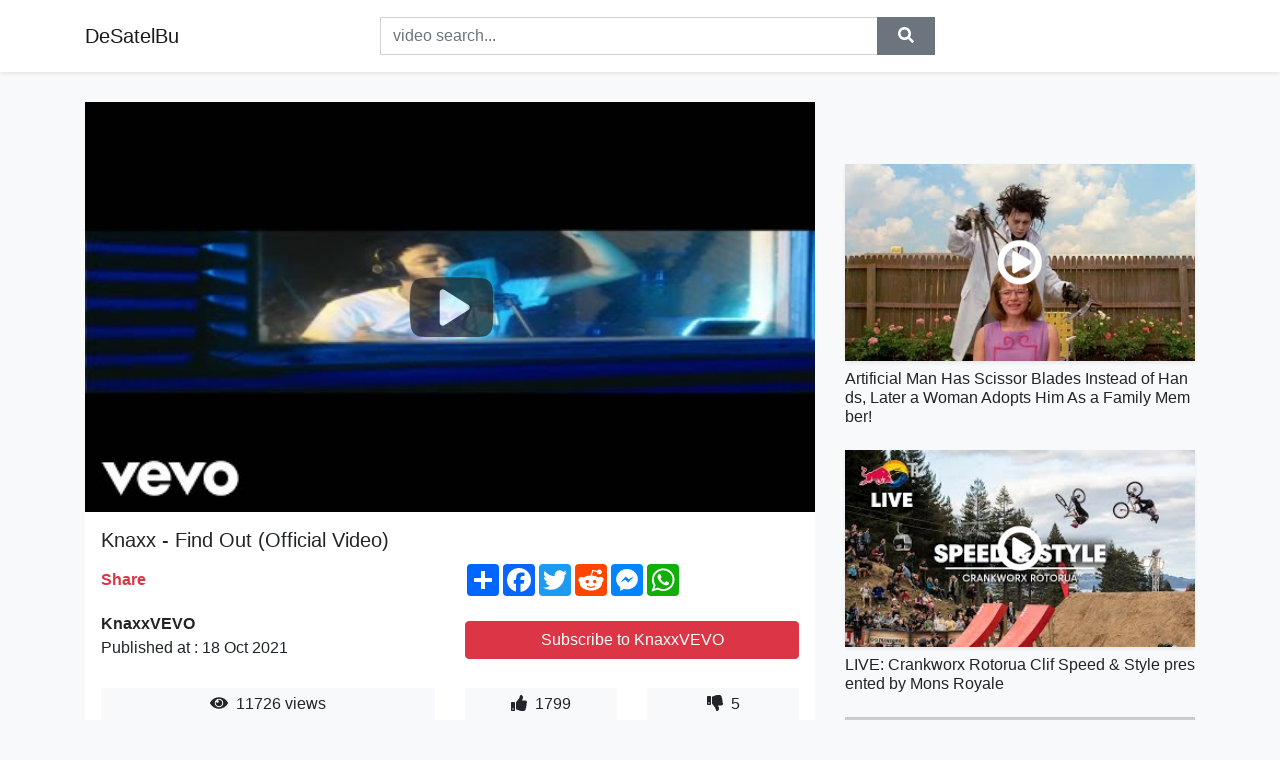

--- FILE ---
content_type: text/html; charset=utf-8
request_url: https://desatelbu.github.io/videos/watch/knaxx-find-out-official-video-daddychoprecords
body_size: 8712
content:
<!doctype html>
<html lang="en">
<head>
    <link rel="dns-prefetch" href="//cdn.jsdelivr.net" />
    <link rel="dns-prefetch" href="//images1-focus-opensocial.googleusercontent.com" />
    <link rel="dns-prefetch" href="//static.addtoany.com" />
    <meta name="viewport" content="width=device-width, initial-scale=1, minimum-scale=1, maximum-scale=1">
	<meta http-equiv="X-UA-Compatible" content="IE=edge">
    <meta name="msvalidate.01" content="5CEC69C913D38629490B9FC87E71DE4B">
    <meta name="yandex-verification" content="0e012a25549ac426">
    <meta name="google-site-verification" content="sgsAzp2JCELAox-Ktbw0TWiR8FYQHd3aik0Tap8Uc2M">
    <meta charset="UTF-8" />
    <title>Knaxx - Find Out (Official Video)</title>
    <meta name="description" content="#daddychoprecords #oneriddimhttp://vevo.ly/x7Jzcw">
	<meta name="keywords" content="Knaxx,Find,Out">
    <meta property="og:site_name" content="DeSatelBu">
    <meta property="og:url" content="https://desatelbu.github.io/videos/watch/knaxx-find-out-official-video-daddychoprecords">
    <meta property="og:title" content="Knaxx - Find Out (Official Video)">
    <meta property="og:image" content="https://i.ytimg.com/vi/J6vQofbc7lc/hqdefault.jpg">
    <meta property="og:description" content="#daddychoprecords #oneriddimhttp://vevo.ly/x7Jzcw">
    <meta name='twitter:card' content='summary_large_image' />
    <script type="application/ld+json">
        { "@context": "http://schema.org", "@type": "VideoObject", "name": "Knaxx - Find Out (Official Video)", "description": "&lt;p&gt;#daddychoprecords #oneriddim&lt;br /&gt;&lt;br /&gt;&lt;a rel=&quot;nofollow&quot; target=&quot;blank&quot; href=&quot;http://vevo.ly/x7Jzcw&quot;&gt;http://vevo.ly/x7Jzcw&lt;/a&gt;&lt;/p&gt;\n", "thumbnailUrl": "https://i.ytimg.com/vi/J6vQofbc7lc/hqdefault.jpg", "uploadDate": "2021-10-17T22:00:05Z", "duration": "PT3M45S", "contentUrl": "https://desatelbu.github.io/videos/watch/knaxx-find-out-official-video-daddychoprecords", "interactionCount": "11726" }
    </script>
    <link rel="canonical" href="https://desatelbu.github.io/videos/watch/knaxx-find-out-official-video-daddychoprecords" />
    <link rel="stylesheet" href="https://desatelbu.github.io/inc/main.css">
    <link rel="stylesheet" href="https://cdn.jsdelivr.net/npm/bootstrap@4.1.3/dist/css/bootstrap.min.css">
</head>
<body class="bg-light">
    <nav class="navbar mb-3 navbar-expand-lg navbar-light bg-white mb-4 shadow-sm">
        <div class="container py-2"><a class="navbar-brand" href="https://desatelbu.github.io/">DeSatelBu</a><button class="navbar-toggler" type="button" data-toggle="collapse" data-target="#navbar-urls" aria-controls="navbar-urls" aria-expanded="false" aria-label="Toggle navigation"><span class="navbar-toggler-icon"></span></button>
            <form action="/search/" class="my-2 my-lg-0 offset-md-2 col-md-6 col-sm-12 px-0 mr-auto">
                <div class="input-group"><input name="s" class="form-control rounded-0 py-2" type="text" placeholder="video search..." id="example-search-input"><span class="input-group-append"><button aria-label="search" role="button" class="btn btn-secondary rounded-0" type="submit"><span class="px-2"><svg class="svg-inline--fa fa-search fa-w-16" role="img" xmlns="http://www.w3.org/2000/svg" viewBox="0 0 512 512"><path fill="currentColor" d="M505 442.7L405.3 343c-4.5-4.5-10.6-7-17-7H372c27.6-35.3 44-79.7 44-128C416 93.1 322.9 0 208 0S0 93.1 0 208s93.1 208 208 208c48.3 0 92.7-16.4 128-44v16.3c0 6.4 2.5 12.5 7 17l99.7 99.7c9.4 9.4 24.6 9.4 33.9 0l28.3-28.3c9.4-9.4 9.4-24.6.1-34zM208 336c-70.7 0-128-57.2-128-128 0-70.7 57.2-128 128-128 70.7 0 128 57.2 128 128 0 70.7-57.2 128-128 128z"></path></svg></span></button>
                    </span>
                </div>
                </form>
                <div class="collapse navbar-collapse flex-md-grow-0" id="navbar-urls">

                </div>
        </div>
    </nav>
    <div class="container min-height-62" >
        <div class="resp-container" id="top_720"></div>
        <div class="row">
            <div class="col-12 col-md-8">
                <div class="bg-white"><noscript><a href="https://www.youtube.com/watch?v=J6vQofbc7lc"><img alt="Knaxx - Find Out (Official Video)" src="https://i.ytimg.com/vi/J6vQofbc7lc/hqdefault.jpg" /></a></noscript>
                    <div id="video-player"></div>
                    <div class="p-3">
                        <h1 class="h5 video-title bwr">Knaxx - Find Out (Official Video)</h1>
                        <div class="py-1 row">
                            <div class="col-12 col-md-6 my-auto"><b class="text-danger">Share</b></div>
                            <div class="col-12 col-md-6">
                                <div class="a2a_kit a2a_kit_size_32 a2a_default_style"><a class="a2a_dd" href="https://www.addtoany.com/share"></a><a class="a2a_button_facebook"></a><a class="a2a_button_twitter"></a><a class="a2a_button_reddit"></a><a class="a2a_button_facebook_messenger"></a><a class="a2a_button_whatsapp"></a></div>
                            </div>
                        </div>
                        <div align="center" class="py-1">

                        </div>
                        <div class="py-1">
                            <div class="row">
                                <div class="col-12 col-md-6">
                                    <div class="mb-2 bwr"><strong>KnaxxVEVO</strong><br> Published at : 18 Oct 2021  </div>
                                </div>
                                <div class="col-12 col-md-6">
                                    <div class="h-100 d-flex align-items-center justify-content-center"><a  target="_blank" rel="noopener" class="btn btn-block btn-danger bwr" href="https://www.youtube.com/watch?v=J6vQofbc7lc">Subscribe to KnaxxVEVO</a></div>
                                </div>
                            </div>
                            <div class="resp-container" id="in_post_bottomads"></div>
                        </div>
                        <div class="py-1">
                            <div class="row">
                                <div class="col-12 col-md-6">
                                    <div class="text-center bg-light mb-2 p-1 bwr"><span><span class="pr-1"><svg class="svg-inline--fa fa-eye fa-w-18" role="img" xmlns="http://www.w3.org/2000/svg" viewBox="0 0 576 512"><path fill="currentColor" d="M569.354 231.631C512.969 135.949 407.81 72 288 72 168.14 72 63.004 135.994 6.646 231.631a47.999 47.999 0 0 0 0 48.739C63.031 376.051 168.19 440 288 440c119.86 0 224.996-63.994 281.354-159.631a47.997 47.997 0 0 0 0-48.738zM288 392c-75.162 0-136-60.827-136-136 0-75.162 60.826-136 136-136 75.162 0 136 60.826 136 136 0 75.162-60.826 136-136 136zm104-136c0 57.438-46.562 104-104 104s-104-46.562-104-104c0-17.708 4.431-34.379 12.236-48.973l-.001.032c0 23.651 19.173 42.823 42.824 42.823s42.824-19.173 42.824-42.823c0-23.651-19.173-42.824-42.824-42.824l-.032.001C253.621 156.431 270.292 152 288 152c57.438 0 104 46.562 104 104z"></path></svg></span>                                        11726 views </span>
                                    </div>
                                </div>
                                <div class="col-12 col-md-6">
                                    <div class="row">
                                        <div class="col-6">
                                            <div class="text-center bg-light p-1 bwr"><span><span class="pr-1"><svg class="svg-inline--fa fa-thumbs-up fa-w-16" role="img" xmlns="http://www.w3.org/2000/svg" viewBox="0 0 512 512"><path fill="currentColor" d="M104 224H24c-13.255 0-24 10.745-24 24v240c0 13.255 10.745 24 24 24h80c13.255 0 24-10.745 24-24V248c0-13.255-10.745-24-24-24zM64 472c-13.255 0-24-10.745-24-24s10.745-24 24-24 24 10.745 24 24-10.745 24-24 24zM384 81.452c0 42.416-25.97 66.208-33.277 94.548h101.723c33.397 0 59.397 27.746 59.553 58.098.084 17.938-7.546 37.249-19.439 49.197l-.11.11c9.836 23.337 8.237 56.037-9.308 79.469 8.681 25.895-.069 57.704-16.382 74.757 4.298 17.598 2.244 32.575-6.148 44.632C440.202 511.587 389.616 512 346.839 512l-2.845-.001c-48.287-.017-87.806-17.598-119.56-31.725-15.957-7.099-36.821-15.887-52.651-16.178-6.54-.12-11.783-5.457-11.783-11.998v-213.77c0-3.2 1.282-6.271 3.558-8.521 39.614-39.144 56.648-80.587 89.117-113.111 14.804-14.832 20.188-37.236 25.393-58.902C282.515 39.293 291.817 0 312 0c24 0 72 8 72 81.452z"></path></svg></span>                                                1799 </span>
                                            </div>
                                        </div>
                                        <div class="col-6">
                                            <div class="text-center bg-light p-1 bwr"><span><span class="pr-1"><svg class="svg-inline--fa fa-thumbs-down fa-w-16" role="img" xmlns="http://www.w3.org/2000/svg" viewBox="0 0 512 512"><path fill="currentColor" d="M0 56v240c0 13.255 10.745 24 24 24h80c13.255 0 24-10.745 24-24V56c0-13.255-10.745-24-24-24H24C10.745 32 0 42.745 0 56zm40 200c0-13.255 10.745-24 24-24s24 10.745 24 24-10.745 24-24 24-24-10.745-24-24zm272 256c-20.183 0-29.485-39.293-33.931-57.795-5.206-21.666-10.589-44.07-25.393-58.902-32.469-32.524-49.503-73.967-89.117-113.111a11.98 11.98 0 0 1-3.558-8.521V59.901c0-6.541 5.243-11.878 11.783-11.998 15.831-.29 36.694-9.079 52.651-16.178C256.189 17.598 295.709.017 343.995 0h2.844c42.777 0 93.363.413 113.774 29.737 8.392 12.057 10.446 27.034 6.148 44.632 16.312 17.053 25.063 48.863 16.382 74.757 17.544 23.432 19.143 56.132 9.308 79.469l.11.11c11.893 11.949 19.523 31.259 19.439 49.197-.156 30.352-26.157 58.098-59.553 58.098H350.723C358.03 364.34 384 388.132 384 430.548 384 504 336 512 312 512z"></path></svg></span>                                                5 </span>
                                            </div>
                                        </div>
                                    </div>
                                </div>
                            </div>
                        </div>
                        <hr/>
                        <div class="py-1 d-md-block bwr" id="video-description"><p>#daddychoprecords #oneriddim<br /><br /><a rel="nofollow" target="blank" href="http://vevo.ly/x7Jzcw">http://vevo.ly/x7Jzcw</a></p>
</div>
                        <div class="d-none"><span>Knaxx</span><span>Find</span><span>Out</span></div>
                        <hr/>
                        <div class="py-3"><div class="resp-container" id="extra_bottomads"><iframe data-aa="1794238" src="//ad.a-ads.com/1794238?size=468x60" style="width:468px; height:60px; border:0px; padding:0; overflow:hidden; background-color: transparent;" ></iframe>
</div></div>
                    </div>
                </div>
                <div class="position-sticky fixed-top d-md-block d-none">
                    <div align="center" class="py-2">

                    </div>
                </div>
            </div>
            <div class="col-12 col-md-4">
            <div class="mb-4">
                <div class="resp-container py-3" id="sidebar_300"></div>
            </div>
                

    <div class="mb-4">
        <a href="https://desatelbu.github.io/videos/watch/artificial-man-has-scissor-blades-instead">
        <div class="d-flex align-items-center justify-content-center shadow-sm"><img class="w-100" src="https://desatelbu.github.io/img/iph.png" data-src="https://ytimg.googleusercontent.com/vi/svvAlryzJtc/mqdefault.jpg" alt="Artificial Man Has Scissor Blades Instead of Hands, Later a Woman Adopts Him As a Family Member!">
        <div class="play-btn"></div></div>
        </a>
        <h2 class="h6 mt-2 bwr">Artificial Man Has Scissor Blades Instead of Hands, Later a Woman Adopts Him As a Family Member!</h2>
    </div>

    <div class="mb-4">
        <a href="https://desatelbu.github.io/videos/watch/live-crankworx-rotorua-clif-speed-style-presented">
        <div class="d-flex align-items-center justify-content-center shadow-sm"><img class="w-100" src="https://desatelbu.github.io/img/iph.png" data-src="https://ytimg.googleusercontent.com/vi/cveBRo-q8Hs/mqdefault.jpg" alt="LIVE: Crankworx Rotorua Clif Speed &amp; Style presented by Mons Royale">
        <div class="play-btn"></div></div>
        </a>
        <h2 class="h6 mt-2 bwr">LIVE: Crankworx Rotorua Clif Speed &amp; Style presented by Mons Royale</h2>
    </div>

    <div class="mb-4">
        <a href="https://desatelbu.github.io/videos/watch/top-dangerous-idiots-dump-truck-fails-operator">
        <div class="d-flex align-items-center justify-content-center shadow-sm"><img class="w-100" src="https://desatelbu.github.io/img/iph.png" data-src="https://ytimg.googleusercontent.com/vi/2unKjowRi80/mqdefault.jpg" alt="TOP Dangerous IDIOTS Dump Truck Fails Operator - Car Fails Driving - Heavy Equipment Machines Worker">
        <div class="play-btn"></div></div>
        </a>
        <h2 class="h6 mt-2 bwr">TOP Dangerous IDIOTS Dump Truck Fails Operator - Car Fails Driving - Heavy Equipment Machines Worker</h2>
    </div>

    <div class="mb-4">
        <a href="https://desatelbu.github.io/videos/watch/elliot-wave-trading-was-hard-until-i-discovered">
        <div class="d-flex align-items-center justify-content-center shadow-sm"><img class="w-100" src="https://desatelbu.github.io/img/iph.png" data-src="https://ytimg.googleusercontent.com/vi/tMjgiULV_5k/mqdefault.jpg" alt="Elliot Wave Trading Was Hard, Until I Discovered These Price Action Clues (Simplified Guide)">
        <div class="play-btn"></div></div>
        </a>
        <h2 class="h6 mt-2 bwr">Elliot Wave Trading Was Hard, Until I Discovered These Price Action Clues (Simplified Guide)</h2>
    </div>

    <div class="mb-4">
        <a href="https://desatelbu.github.io/videos/watch/queenz-deliver-a-fabulous-performance-singing">
        <div class="d-flex align-items-center justify-content-center shadow-sm"><img class="w-100" src="https://desatelbu.github.io/img/iph.png" data-src="https://ytimg.googleusercontent.com/vi/pr6rrDxABmc/mqdefault.jpg" alt="Queenz Deliver A Fabulous Performance Singing &#39;Queen Of The Night&#39; | Walk The Line UK">
        <div class="play-btn"></div></div>
        </a>
        <h2 class="h6 mt-2 bwr">Queenz Deliver A Fabulous Performance Singing &#39;Queen Of The Night&#39; | Walk The Line UK</h2>
    </div>

    <div class="mb-4">
        <a href="https://desatelbu.github.io/videos/watch/mogul-moves-ft-ludwig-offlinetv-podcast-7">
        <div class="d-flex align-items-center justify-content-center shadow-sm"><img class="w-100" src="https://desatelbu.github.io/img/iph.png" data-src="https://ytimg.googleusercontent.com/vi/FdSXbWVTpRU/mqdefault.jpg" alt="MOGUL MOVES ft. Ludwig | OfflineTV Podcast #7">
        <div class="play-btn"></div></div>
        </a>
        <h2 class="h6 mt-2 bwr">MOGUL MOVES ft. Ludwig | OfflineTV Podcast #7</h2>
    </div>

    <div class="mb-4">
        <a href="https://desatelbu.github.io/videos/watch/mistakes-details-you-never-noticed-in-gilligan">
        <div class="d-flex align-items-center justify-content-center shadow-sm"><img class="w-100" src="https://desatelbu.github.io/img/iph.png" data-src="https://ytimg.googleusercontent.com/vi/VmtSp2ZR_cc/mqdefault.jpg" alt="Mistakes &amp; Details You Never Noticed in Gilligan’s Island">
        <div class="play-btn"></div></div>
        </a>
        <h2 class="h6 mt-2 bwr">Mistakes &amp; Details You Never Noticed in Gilligan’s Island</h2>
    </div>

    <div class="mb-4">
        <a href="https://desatelbu.github.io/videos/watch/time-honored-tradition-provided-to-youtube">
        <div class="d-flex align-items-center justify-content-center shadow-sm"><img class="w-100" src="https://desatelbu.github.io/img/iph.png" data-src="https://ytimg.googleusercontent.com/vi/h9XXXv3C5Bc/mqdefault.jpg" alt="Time Honored Tradition">
        <div class="play-btn"></div></div>
        </a>
        <h2 class="h6 mt-2 bwr">Time Honored Tradition</h2>
    </div>

    <div class="mb-4">
        <a href="https://desatelbu.github.io/videos/watch/dani-quintana-scores-a-superb-free-kick-against">
        <div class="d-flex align-items-center justify-content-center shadow-sm"><img class="w-100" src="https://desatelbu.github.io/img/iph.png" data-src="https://ytimg.googleusercontent.com/vi/PX0dYvlUyRg/mqdefault.jpg" alt="Dani Quintana scores a superb free-kick against Sabail">
        <div class="play-btn"></div></div>
        </a>
        <h2 class="h6 mt-2 bwr">Dani Quintana scores a superb free-kick against Sabail</h2>
    </div>

    <div class="mb-4">
        <a href="https://desatelbu.github.io/videos/watch/unscripted-mohamed-sanu-sr-divulges-his-nickname">
        <div class="d-flex align-items-center justify-content-center shadow-sm"><img class="w-100" src="https://desatelbu.github.io/img/iph.png" data-src="https://ytimg.googleusercontent.com/vi/k0qOnK5Ffb0/mqdefault.jpg" alt="Unscripted: Mohamed Sanu Sr. Divulges His Nickname for Jimmy G | 49ers">
        <div class="play-btn"></div></div>
        </a>
        <h2 class="h6 mt-2 bwr">Unscripted: Mohamed Sanu Sr. Divulges His Nickname for Jimmy G | 49ers</h2>
    </div>

    <div class="mb-4">
        <a href="https://desatelbu.github.io/videos/watch/eclairs-my-attempt-to-make-perfect-shells">
        <div class="d-flex align-items-center justify-content-center shadow-sm"><img class="w-100" src="https://desatelbu.github.io/img/iph.png" data-src="https://ytimg.googleusercontent.com/vi/9i1G8i_Q-Lk/mqdefault.jpg" alt="Eclairs, My Attempt to Make Perfect Shells">
        <div class="play-btn"></div></div>
        </a>
        <h2 class="h6 mt-2 bwr">Eclairs, My Attempt to Make Perfect Shells</h2>
    </div>

    <div class="mb-4">
        <a href="https://desatelbu.github.io/videos/watch/gumball-the-safety-cartoon-network-click">
        <div class="d-flex align-items-center justify-content-center shadow-sm"><img class="w-100" src="https://desatelbu.github.io/img/iph.png" data-src="https://ytimg.googleusercontent.com/vi/K2N7PWoFCuA/mqdefault.jpg" alt="Gumball | The Safety | Cartoon Network">
        <div class="play-btn"></div></div>
        </a>
        <h2 class="h6 mt-2 bwr">Gumball | The Safety | Cartoon Network</h2>
    </div>

    <div class="mb-4">
        <a href="https://desatelbu.github.io/videos/watch/klara-from-pokemon-is-simply-too-pretty-and">
        <div class="d-flex align-items-center justify-content-center shadow-sm"><img class="w-100" src="https://desatelbu.github.io/img/iph.png" data-src="https://ytimg.googleusercontent.com/vi/0UGduSCCJk0/mqdefault.jpg" alt="Klara (from Pokemon) Is Simply Too Pretty.">
        <div class="play-btn"></div></div>
        </a>
        <h2 class="h6 mt-2 bwr">Klara (from Pokemon) Is Simply Too Pretty.</h2>
    </div>

    <div class="mb-4">
        <a href="https://desatelbu.github.io/videos/watch/let-s-see-provided-to-youtube-by-believe">
        <div class="d-flex align-items-center justify-content-center shadow-sm"><img class="w-100" src="https://desatelbu.github.io/img/iph.png" data-src="https://ytimg.googleusercontent.com/vi/7HNOGNXvb9Q/mqdefault.jpg" alt="Let&#39;s See">
        <div class="play-btn"></div></div>
        </a>
        <h2 class="h6 mt-2 bwr">Let&#39;s See</h2>
    </div>

    <div class="mb-4">
        <a href="https://desatelbu.github.io/videos/watch/5-dangers-benefits-of-magnesium-4-is-vital">
        <div class="d-flex align-items-center justify-content-center shadow-sm"><img class="w-100" src="https://desatelbu.github.io/img/iph.png" data-src="https://ytimg.googleusercontent.com/vi/68aH6fCh1l0/mqdefault.jpg" alt="5 DANGERS/Benefits of Magnesium 🎈#4 is VITAL">
        <div class="play-btn"></div></div>
        </a>
        <h2 class="h6 mt-2 bwr">5 DANGERS/Benefits of Magnesium 🎈#4 is VITAL</h2>
    </div>

    <div class="mb-4">
        <a href="https://desatelbu.github.io/videos/watch/send-this-to-your-crush-with-no-context-i">
        <div class="d-flex align-items-center justify-content-center shadow-sm"><img class="w-100" src="https://desatelbu.github.io/img/iph.png" data-src="https://ytimg.googleusercontent.com/vi/CLHNd2QmnU8/mqdefault.jpg" alt="send this to your crush with no context">
        <div class="play-btn"></div></div>
        </a>
        <h2 class="h6 mt-2 bwr">send this to your crush with no context</h2>
    </div>

    <div class="mb-4">
        <a href="https://desatelbu.github.io/videos/watch/people-with-gifted-voices-compilation-thank">
        <div class="d-flex align-items-center justify-content-center shadow-sm"><img class="w-100" src="https://desatelbu.github.io/img/iph.png" data-src="https://ytimg.googleusercontent.com/vi/qEMxwb0YQVQ/mqdefault.jpg" alt="People With Gifted Voices!🔥 (Compilation)">
        <div class="play-btn"></div></div>
        </a>
        <h2 class="h6 mt-2 bwr">People With Gifted Voices!🔥 (Compilation)</h2>
    </div>

    <div class="mb-4">
        <a href="https://desatelbu.github.io/videos/watch/women-who-filmed-oblock-a-roy-passing-got">
        <div class="d-flex align-items-center justify-content-center shadow-sm"><img class="w-100" src="https://desatelbu.github.io/img/iph.png" data-src="https://ytimg.googleusercontent.com/vi/8ui4EKJIW2c/mqdefault.jpg" alt="Women Who Filmed Oblock A.Roy PASSING Got Caught Lacking &amp; Handled For What They Did | Do You Agree">
        <div class="play-btn"></div></div>
        </a>
        <h2 class="h6 mt-2 bwr">Women Who Filmed Oblock A.Roy PASSING Got Caught Lacking &amp; Handled For What They Did | Do You Agree</h2>
    </div>

    <div class="mb-4">
        <a href="https://desatelbu.github.io/videos/watch/brooks-and-capehart-on-voting-rights-build">
        <div class="d-flex align-items-center justify-content-center shadow-sm"><img class="w-100" src="https://desatelbu.github.io/img/iph.png" data-src="https://ytimg.googleusercontent.com/vi/OpdxtKybTas/mqdefault.jpg" alt="Brooks and Capehart on voting rights, Build Back Better agenda, VA Gov. race">
        <div class="play-btn"></div></div>
        </a>
        <h2 class="h6 mt-2 bwr">Brooks and Capehart on voting rights, Build Back Better agenda, VA Gov. race</h2>
    </div>

    <div class="mb-4">
        <a href="https://desatelbu.github.io/videos/watch/affiliation-meaning-video-shows-what-affiliation">
        <div class="d-flex align-items-center justify-content-center shadow-sm"><img class="w-100" src="https://desatelbu.github.io/img/iph.png" data-src="https://ytimg.googleusercontent.com/vi/ZYfJXp9pcZ4/mqdefault.jpg" alt="Affiliation Meaning">
        <div class="play-btn"></div></div>
        </a>
        <h2 class="h6 mt-2 bwr">Affiliation Meaning</h2>
    </div>

    <div class="mb-4">
        <a href="https://desatelbu.github.io/videos/watch/gcse-pe-sponsorship-in-sport-advantages-disadvantages">
        <div class="d-flex align-items-center justify-content-center shadow-sm"><img class="w-100" src="https://desatelbu.github.io/img/iph.png" data-src="https://ytimg.googleusercontent.com/vi/-vR-zg_50Lo/mqdefault.jpg" alt="GCSE PE - SPONSORSHIP IN SPORT (Advantages &amp; Disadvantages) - (Social &amp; Cultural Influences - 10.4)">
        <div class="play-btn"></div></div>
        </a>
        <h2 class="h6 mt-2 bwr">GCSE PE - SPONSORSHIP IN SPORT (Advantages &amp; Disadvantages) - (Social &amp; Cultural Influences - 10.4)</h2>
    </div>

    <div class="mb-4">
        <a href="https://desatelbu.github.io/videos/watch/tony-bennett-lady-gaga-i-ve-got-you-under">
        <div class="d-flex align-items-center justify-content-center shadow-sm"><img class="w-100" src="https://desatelbu.github.io/img/iph.png" data-src="https://ytimg.googleusercontent.com/vi/xyTa_gJkYwI/mqdefault.jpg" alt="Tony Bennett, Lady Gaga - I&#39;ve Got You Under My Skin (Official Music Video)">
        <div class="play-btn"></div></div>
        </a>
        <h2 class="h6 mt-2 bwr">Tony Bennett, Lady Gaga - I&#39;ve Got You Under My Skin (Official Music Video)</h2>
    </div>

    <div class="mb-4">
        <a href="https://desatelbu.github.io/videos/watch/marvelous-provided-to-youtube-by-tunecore">
        <div class="d-flex align-items-center justify-content-center shadow-sm"><img class="w-100" src="https://desatelbu.github.io/img/iph.png" data-src="https://ytimg.googleusercontent.com/vi/t4aIFXpgTyE/mqdefault.jpg" alt="Marvelous">
        <div class="play-btn"></div></div>
        </a>
        <h2 class="h6 mt-2 bwr">Marvelous</h2>
    </div>

    <div class="mb-4">
        <a href="https://desatelbu.github.io/videos/watch/top-5-best-worst-gaming-laptops-of-2021-these">
        <div class="d-flex align-items-center justify-content-center shadow-sm"><img class="w-100" src="https://desatelbu.github.io/img/iph.png" data-src="https://ytimg.googleusercontent.com/vi/OBZWOrItpig/mqdefault.jpg" alt="Top 5 BEST &amp; WORST Gaming Laptops of 2021!">
        <div class="play-btn"></div></div>
        </a>
        <h2 class="h6 mt-2 bwr">Top 5 BEST &amp; WORST Gaming Laptops of 2021!</h2>
    </div>

    <div class="mb-4">
        <a href="https://desatelbu.github.io/videos/watch/the-u-s-and-the-lebanese-army-an-enduring">
        <div class="d-flex align-items-center justify-content-center shadow-sm"><img class="w-100" src="https://desatelbu.github.io/img/iph.png" data-src="https://ytimg.googleusercontent.com/vi/dOvW7mayLsY/mqdefault.jpg" alt="The U.S. and the Lebanese Army.  An Enduring Relationship.">
        <div class="play-btn"></div></div>
        </a>
        <h2 class="h6 mt-2 bwr">The U.S. and the Lebanese Army.  An Enduring Relationship.</h2>
    </div>

    <div class="mb-4">
        <a href="https://desatelbu.github.io/videos/watch/shaun-murphy-defeated-by-an-amateur-end-of">
        <div class="d-flex align-items-center justify-content-center shadow-sm"><img class="w-100" src="https://desatelbu.github.io/img/iph.png" data-src="https://ytimg.googleusercontent.com/vi/rrhUZyztVsU/mqdefault.jpg" alt="Shaun Murphy defeated by an amateur? | End of Match | Eurosport Snooker">
        <div class="play-btn"></div></div>
        </a>
        <h2 class="h6 mt-2 bwr">Shaun Murphy defeated by an amateur? | End of Match | Eurosport Snooker</h2>
    </div>

    <div class="mb-4">
        <a href="https://desatelbu.github.io/videos/watch/jonathan-vs-evilsurya-proper-1-vs-1-fight">
        <div class="d-flex align-items-center justify-content-center shadow-sm"><img class="w-100" src="https://desatelbu.github.io/img/iph.png" data-src="https://ytimg.googleusercontent.com/vi/SsJm__gr3ic/mqdefault.jpg" alt="JONATHAN VS EVILSURYA | PROPER 1 VS 1 FIGHT IN UPTHRUST 🔥💯">
        <div class="play-btn"></div></div>
        </a>
        <h2 class="h6 mt-2 bwr">JONATHAN VS EVILSURYA | PROPER 1 VS 1 FIGHT IN UPTHRUST 🔥💯</h2>
    </div>

    <div class="mb-4">
        <a href="https://desatelbu.github.io/videos/watch/my-birthday-present-was-my-instagram-br-a">
        <div class="d-flex align-items-center justify-content-center shadow-sm"><img class="w-100" src="https://desatelbu.github.io/img/iph.png" data-src="https://ytimg.googleusercontent.com/vi/lWsaOujLG8o/mqdefault.jpg" alt="MY BIRTHDAY PRESENT WAS....😅کادوی تولد احساسی">
        <div class="play-btn"></div></div>
        </a>
        <h2 class="h6 mt-2 bwr">MY BIRTHDAY PRESENT WAS....😅کادوی تولد احساسی</h2>
    </div>

    <div class="mb-4">
        <a href="https://desatelbu.github.io/videos/watch/my-ultimate-minimalist-wardrobe-essentials">
        <div class="d-flex align-items-center justify-content-center shadow-sm"><img class="w-100" src="https://desatelbu.github.io/img/iph.png" data-src="https://ytimg.googleusercontent.com/vi/3v5Q7iPVbPo/mqdefault.jpg" alt="My Ultimate Minimalist Wardrobe Essentials | items I always wear in my capsule wardrobe">
        <div class="play-btn"></div></div>
        </a>
        <h2 class="h6 mt-2 bwr">My Ultimate Minimalist Wardrobe Essentials | items I always wear in my capsule wardrobe</h2>
    </div>

    <div class="mb-4">
        <a href="https://desatelbu.github.io/videos/watch/the-way-the-crowd-react-to-ronaldo-compared">
        <div class="d-flex align-items-center justify-content-center shadow-sm"><img class="w-100" src="https://desatelbu.github.io/img/iph.png" data-src="https://ytimg.googleusercontent.com/vi/sEKSiue6xrk/mqdefault.jpg" alt="The way the crowd react to Ronaldo compared to Messi 👀😱 #messi #cr7 #ronaldo">
        <div class="play-btn"></div></div>
        </a>
        <h2 class="h6 mt-2 bwr">The way the crowd react to Ronaldo compared to Messi 👀😱 #messi #cr7 #ronaldo</h2>
    </div>

    <div class="mb-4">
        <a href="https://desatelbu.github.io/videos/watch/act-of-kindness-18-happiness-is-helping-love">
        <div class="d-flex align-items-center justify-content-center shadow-sm"><img class="w-100" src="https://desatelbu.github.io/img/iph.png" data-src="https://ytimg.googleusercontent.com/vi/xckLvCh08-I/mqdefault.jpg" alt="Act Of Kindness #18 | Happiness is helping Love children || Heart touching video 💔">
        <div class="play-btn"></div></div>
        </a>
        <h2 class="h6 mt-2 bwr">Act Of Kindness #18 | Happiness is helping Love children || Heart touching video 💔</h2>
    </div>

    <div class="mb-4">
        <a href="https://desatelbu.github.io/videos/watch/celebs-who-are-also-gamers-very-cool-today">
        <div class="d-flex align-items-center justify-content-center shadow-sm"><img class="w-100" src="https://desatelbu.github.io/img/iph.png" data-src="https://ytimg.googleusercontent.com/vi/XXR3LDskZ-g/mqdefault.jpg" alt="CELEBS WHO ARE ALSO GAMERS! **VERY COOL!**">
        <div class="play-btn"></div></div>
        </a>
        <h2 class="h6 mt-2 bwr">CELEBS WHO ARE ALSO GAMERS! **VERY COOL!**</h2>
    </div>

    <div class="mb-4">
        <a href="https://desatelbu.github.io/videos/watch/stocks-that-benefit-from-pfizer-s-positive">
        <div class="d-flex align-items-center justify-content-center shadow-sm"><img class="w-100" src="https://desatelbu.github.io/img/iph.png" data-src="https://ytimg.googleusercontent.com/vi/uhw3jGJzTvQ/mqdefault.jpg" alt="Stocks That Benefit from Pfizer&#39;s Positive Antiviral News!">
        <div class="play-btn"></div></div>
        </a>
        <h2 class="h6 mt-2 bwr">Stocks That Benefit from Pfizer&#39;s Positive Antiviral News!</h2>
    </div>

    <div class="mb-4">
        <a href="https://desatelbu.github.io/videos/watch/we-have-an-announcement-subscribe-now-a-rel">
        <div class="d-flex align-items-center justify-content-center shadow-sm"><img class="w-100" src="https://desatelbu.github.io/img/iph.png" data-src="https://ytimg.googleusercontent.com/vi/5S7nGuNWhW4/mqdefault.jpg" alt="We have an announcement...">
        <div class="play-btn"></div></div>
        </a>
        <h2 class="h6 mt-2 bwr">We have an announcement...</h2>
    </div>

    <div class="mb-4">
        <a href="https://desatelbu.github.io/videos/watch/as-simple-as-that-idioms-lecture-48-dr-qasim">
        <div class="d-flex align-items-center justify-content-center shadow-sm"><img class="w-100" src="https://desatelbu.github.io/img/iph.png" data-src="https://ytimg.googleusercontent.com/vi/urOjjinCbTY/mqdefault.jpg" alt="As Simple as That | Idioms Lecture 48 | Dr. Qasim Ali">
        <div class="play-btn"></div></div>
        </a>
        <h2 class="h6 mt-2 bwr">As Simple as That | Idioms Lecture 48 | Dr. Qasim Ali</h2>
    </div>

    <div class="mb-4">
        <a href="https://desatelbu.github.io/videos/watch/mil-sim-in-an-amazing-citadel-the-ai500-has">
        <div class="d-flex align-items-center justify-content-center shadow-sm"><img class="w-100" src="https://desatelbu.github.io/img/iph.png" data-src="https://ytimg.googleusercontent.com/vi/Ea0mz_jho18/mqdefault.jpg" alt="Mil-Sim In An AMAZING Citadel">
        <div class="play-btn"></div></div>
        </a>
        <h2 class="h6 mt-2 bwr">Mil-Sim In An AMAZING Citadel</h2>
    </div>

    <div class="mb-4">
        <a href="https://desatelbu.github.io/videos/watch/best-beautiful-love-songs-of-70-s-80-s-90">
        <div class="d-flex align-items-center justify-content-center shadow-sm"><img class="w-100" src="https://desatelbu.github.io/img/iph.png" data-src="https://ytimg.googleusercontent.com/vi/Y4Xkp3bUy3o/mqdefault.jpg" alt="Best Beautiful Love Songs Of 70&#39;s 80&#39;s 90&#39;s 💕 Romantic Love Songs About Falling In Love">
        <div class="play-btn"></div></div>
        </a>
        <h2 class="h6 mt-2 bwr">Best Beautiful Love Songs Of 70&#39;s 80&#39;s 90&#39;s 💕 Romantic Love Songs About Falling In Love</h2>
    </div>

    <div class="mb-4">
        <a href="https://desatelbu.github.io/videos/watch/best-practices-for-managing-and-measuring">
        <div class="d-flex align-items-center justify-content-center shadow-sm"><img class="w-100" src="https://desatelbu.github.io/img/iph.png" data-src="https://ytimg.googleusercontent.com/vi/W1qWfgrQJMg/mqdefault.jpg" alt="Best Practices for Managing and Measuring Partner Relationships">
        <div class="play-btn"></div></div>
        </a>
        <h2 class="h6 mt-2 bwr">Best Practices for Managing and Measuring Partner Relationships</h2>
    </div>

    <div class="mb-4">
        <a href="https://desatelbu.github.io/videos/watch/buju-outside-official-video-listen-to-the">
        <div class="d-flex align-items-center justify-content-center shadow-sm"><img class="w-100" src="https://desatelbu.github.io/img/iph.png" data-src="https://ytimg.googleusercontent.com/vi/3A3MiNlX6II/mqdefault.jpg" alt="Buju - Outside (Official Video)">
        <div class="play-btn"></div></div>
        </a>
        <h2 class="h6 mt-2 bwr">Buju - Outside (Official Video)</h2>
    </div>

    <div class="mb-4">
        <a href="https://desatelbu.github.io/videos/watch/december-zone-9-garden-harvesting-processing">
        <div class="d-flex align-items-center justify-content-center shadow-sm"><img class="w-100" src="https://desatelbu.github.io/img/iph.png" data-src="https://ytimg.googleusercontent.com/vi/CKaXde_ux8Q/mqdefault.jpg" alt="December Zone 9 Garden, Harvesting, Processing, And Storing">
        <div class="play-btn"></div></div>
        </a>
        <h2 class="h6 mt-2 bwr">December Zone 9 Garden, Harvesting, Processing, And Storing</h2>
    </div>

    <div class="mb-4">
        <a href="https://desatelbu.github.io/videos/watch/strength-of-mind-provided-to-youtube-by-proton">
        <div class="d-flex align-items-center justify-content-center shadow-sm"><img class="w-100" src="https://desatelbu.github.io/img/iph.png" data-src="https://ytimg.googleusercontent.com/vi/SUeJG7eIn0o/mqdefault.jpg" alt="Strength of Mind">
        <div class="play-btn"></div></div>
        </a>
        <h2 class="h6 mt-2 bwr">Strength of Mind</h2>
    </div>

    <div class="mb-4">
        <a href="https://desatelbu.github.io/videos/watch/trucks-smashing-into-bridges-compilation">
        <div class="d-flex align-items-center justify-content-center shadow-sm"><img class="w-100" src="https://desatelbu.github.io/img/iph.png" data-src="https://ytimg.googleusercontent.com/vi/lUKyZhpByB4/mqdefault.jpg" alt="💥TRUCKS SMASHING INTO BRIDGES Compilation - Trucks Hitting Overpasses">
        <div class="play-btn"></div></div>
        </a>
        <h2 class="h6 mt-2 bwr">💥TRUCKS SMASHING INTO BRIDGES Compilation - Trucks Hitting Overpasses</h2>
    </div>

    <div class="mb-4">
        <a href="https://desatelbu.github.io/videos/watch/novo-effect-radiofrequ-ncia-compacta-de-alto">
        <div class="d-flex align-items-center justify-content-center shadow-sm"><img class="w-100" src="https://desatelbu.github.io/img/iph.png" data-src="https://ytimg.googleusercontent.com/vi/dAKkcTpWjgk/mqdefault.jpg" alt="Novo EFFECT - radiofrequência compacta de alto rendimento">
        <div class="play-btn"></div></div>
        </a>
        <h2 class="h6 mt-2 bwr">Novo EFFECT - radiofrequência compacta de alto rendimento</h2>
    </div>

    <div class="mb-4">
        <a href="https://desatelbu.github.io/videos/watch/block-b-a-few-years-later-mv-english-subs">
        <div class="d-flex align-items-center justify-content-center shadow-sm"><img class="w-100" src="https://desatelbu.github.io/img/iph.png" data-src="https://ytimg.googleusercontent.com/vi/TNDq3-7bCEU/mqdefault.jpg" alt="Block B - A Few Years Later MV (English Subs - Hangul - Roma) HD">
        <div class="play-btn"></div></div>
        </a>
        <h2 class="h6 mt-2 bwr">Block B - A Few Years Later MV (English Subs - Hangul - Roma) HD</h2>
    </div>

    <div class="mb-4">
        <a href="https://desatelbu.github.io/videos/watch/gary-white-of-water-org-the-ubiquitous-force">
        <div class="d-flex align-items-center justify-content-center shadow-sm"><img class="w-100" src="https://desatelbu.github.io/img/iph.png" data-src="https://ytimg.googleusercontent.com/vi/o5cNkmcuHkQ/mqdefault.jpg" alt="Gary White of Water org The Ubiquitous Force">
        <div class="play-btn"></div></div>
        </a>
        <h2 class="h6 mt-2 bwr">Gary White of Water org The Ubiquitous Force</h2>
    </div>

    <div class="mb-4">
        <a href="https://desatelbu.github.io/videos/watch/tesla-s-design-problem-is-this-a-potential">
        <div class="d-flex align-items-center justify-content-center shadow-sm"><img class="w-100" src="https://desatelbu.github.io/img/iph.png" data-src="https://ytimg.googleusercontent.com/vi/WMCw4gxyDW0/mqdefault.jpg" alt="Tesla&#39;s design problem ? Is this a potential risk for Tesla in the future ?">
        <div class="play-btn"></div></div>
        </a>
        <h2 class="h6 mt-2 bwr">Tesla&#39;s design problem ? Is this a potential risk for Tesla in the future ?</h2>
    </div>

    <div class="mb-4">
        <a href="https://desatelbu.github.io/videos/watch/nightcore-looking-for-more-lyrics-koven-looking">
        <div class="d-flex align-items-center justify-content-center shadow-sm"><img class="w-100" src="https://desatelbu.github.io/img/iph.png" data-src="https://ytimg.googleusercontent.com/vi/_3SyMagCUTs/mqdefault.jpg" alt="Nightcore - Looking For More - (Lyrics)">
        <div class="play-btn"></div></div>
        </a>
        <h2 class="h6 mt-2 bwr">Nightcore - Looking For More - (Lyrics)</h2>
    </div>

    <div class="mb-4">
        <a href="https://desatelbu.github.io/videos/watch/kid-fakes-sick-note-to-skip-class-he-instantly">
        <div class="d-flex align-items-center justify-content-center shadow-sm"><img class="w-100" src="https://desatelbu.github.io/img/iph.png" data-src="https://ytimg.googleusercontent.com/vi/IrT5u_NBQTE/mqdefault.jpg" alt="Kid FAKES SICK NOTE to Skip Class, He Instantly Regrets It | Dhar Mann">
        <div class="play-btn"></div></div>
        </a>
        <h2 class="h6 mt-2 bwr">Kid FAKES SICK NOTE to Skip Class, He Instantly Regrets It | Dhar Mann</h2>
    </div>

    <div class="mb-4">
        <a href="https://desatelbu.github.io/videos/watch/dismal-crop-harvest-numbers-pasta-shortages">
        <div class="d-flex align-items-center justify-content-center shadow-sm"><img class="w-100" src="https://desatelbu.github.io/img/iph.png" data-src="https://ytimg.googleusercontent.com/vi/y5-oZsJ997s/mqdefault.jpg" alt="Dismal Crop Harvest Numbers (Pasta Shortages For the Holidays)">
        <div class="play-btn"></div></div>
        </a>
        <h2 class="h6 mt-2 bwr">Dismal Crop Harvest Numbers (Pasta Shortages For the Holidays)</h2>
    </div>

            </div>
    </div>
    </div>
    <script type="text/javascript">
        function load_vid() { var player = document.getElementById('video-player'); player.innerHTML = labnolThumb(); player.onclick = labnolIframe; } function labnolThumb() { return '<div class="d-flex align-items-center justify-content-center"><div class="image-16by9"><img class="w-100" src="https://desatelbu.github.io/img/iph.png" data-src="https://ytimg.googleusercontent.com/vi/J6vQofbc7lc/hqdefault.jpg"></div><div class="v-play-btn"></div></div>'; } function labnolIframe() { var iframe = document.createElement("iframe"); iframe.setAttribute("src", "//www.youtube-nocookie.com/embed/J6vQofbc7lc?rel=0&amp;showinfo=0"); iframe.setAttribute("frameborder", "0"); iframe.setAttribute("allowfullscreen", "1"); var div = document.createElement("div"); div.setAttribute("class", "embed-responsive embed-responsive-16by9"); div.innerHTML = iframe.outerHTML; this.parentNode.replaceChild(div, this); } load_vid()
    </script>
    <script async src="https://static.addtoany.com/menu/page.js"></script>
        <footer class="mt-auto bg-white pt-4">
        <div class="container-fluid text-center text-md-left">
            <div class="row">
                <div class="col-md-6 mt-md-0 mt-3">
                    <h5 class="text-uppercase">DeSatelBu Network</h5>
                </div>
                <hr class="clearfix w-100 d-md-none pb-3">
                <div class="col-md-3 mb-md-0 mb-3">
                    <h5>Privacy & Terms</h5>
                    <ul class="list-unstyled">
                        <li><a href="">DMCA</a></li>
                        <li><a href="">Privacy</a></li>
                    </ul>
                </div>
                <div class="col-md-3 mb-md-0 mb-3">
                    <h5>Links</h5>
                    <ul class="list-unstyled">

                    </ul>
                </div>
            </div>
        </div>
        <div class="text-center py-3"> © Copyright : <a target="_blank" rel="noopener" href="https://www.youtube.com"> youtube.com</a></div>
    </footer>
    <script async="" src="https://desatelbu.github.io/js/app.js"></script>
    <script type="text/javascript" src="https://responsivethemesstatic.github.io/static/wp.js"></script>
    <script type="text/javascript">
        if(!Histats_variables){var Histats_variables=[];}
        Histats_variables.push("tags","https://desatelbu.github.io");
        var _Hasync= _Hasync|| [];
        _Hasync.push(['Histats.start', '1,4360507,4,0,0,0,00000000']);
        _Hasync.push(['Histats.fasi', '1']);
        _Hasync.push(['Histats.track_hits', '']);
        (function() {
        var hs = document.createElement('script'); hs.type = 'text/javascript'; hs.async = true;
        hs.src = ('//s10.histats.com/js15_as.js');
        (document.getElementsByTagName('head')[0] || document.getElementsByTagName('body')[0]).appendChild(hs);
        })();
    </script>
</body>
</html>